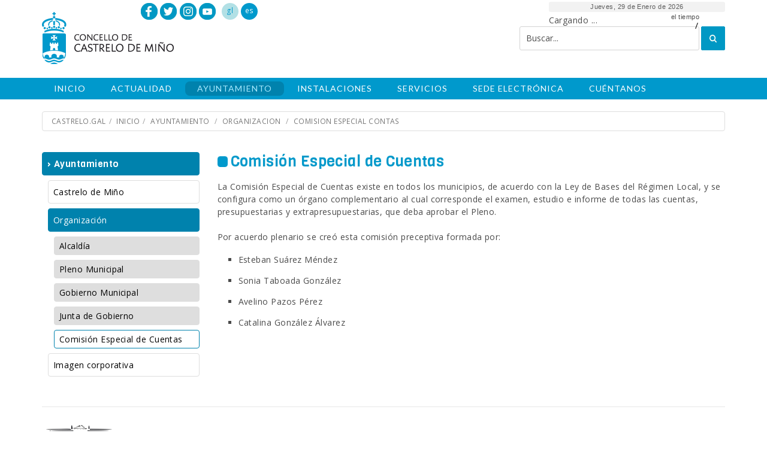

--- FILE ---
content_type: text/html; charset=iso-8859-1
request_url: https://www.castrelo.gal/es/concello/organizacion/comision-especial-contas.htm
body_size: 5623
content:
<!DOCTYPE html PUBLIC "-//W3C//DTD XHTML 1.0 Transitional//EN" "http://www.w3.org/TR/xhtml1/DTD/xhtml1-transitional.dtd">
<html lang="es">

<head>
	
	<title>Ayuntamiento de Castrelo de Miño - Comisión especial de cuentas</title>
	<meta name="description" content="Información sobre la comisión de cuentas encargada de examinar, estudiar e informar de todas las cuentas que luego aprobará el pleno." />
	<meta name="keywords" content="castrelo, miño, ourense, concello, turismo, ordenanzas, regulamentos, parroquias, emprego, instalacións, urbanismo, saneamento, recadación, lixo, escolas, traballo, vivenda, feiras, ribeiro, blues, viño, galicia, diversidade, unicef, igualdade, axuda" />	
    
    <meta http-equiv="Cache-Control" content="no-cache" />
	<meta content="no-cache" http-equiv="pragma" />


	<meta name="format-detection" content="telephone=no"/>
    
    <!--Móvil Device Meta-->
	<meta name="viewport" content="width=device-width, initial-scale=1.0, maximum-scale=1.0, minimum-scale=1.0" />
	
    <!-- Estilos -->
   	<link rel="stylesheet" media="screen" type="text/css" href="https://www.castrelo.gal/1.0/css/body.css" />
	<link rel="stylesheet" media="screen" type="text/css" href="https://www.castrelo.gal/1.0/css/estilos.css?111111" />
	
    <!-- Fav y touch icons -->
	<link rel="shortcut icon" href="https://www.castrelo.gal/1.0/ico/favicon.ico" type="image/x-icon" />
	<link rel="apple-touch-icon" href="https://www.castrelo.gal/1.0/ico/apple-touch-icon.png" />

	<link rel="apple-touch-icon" sizes="57x57" href="https://www.castrelo.gal/1.0/ico/57x57.png" />
	<link rel="apple-touch-icon" sizes="72x72" href="https://www.castrelo.gal/1.0/ico/72x72.png" />
	<link rel="apple-touch-icon" sizes="114x114" href="https://www.castrelo.gal/1.0/ico/114x114.png" />
	<link rel="apple-touch-icon" sizes="144x144" href="https://www.castrelo.gal/1.0/ico/144x144.png" />
	
	
	<!-- Cabeceras inyectadas [sustituciones.php] -->	<base href="https://www.castrelo.gal/es/" target="_self" />	<meta name="lang" content="es" />	<meta http-equiv="If-Modified-Since" content="Thursday, 29 Jan 2026 07:34:10 GMT" />	<!-- Estilos generales [sustituciones.php] -->    <link rel="stylesheet" media="screen" type="text/css" href="https://www.castrelo.gal/1.0/css/general.css" />		<!-- FACEBOOK Y OTROS -->			<meta property="og:title" content="Ayuntamiento de Castrelo de Miño - Comisión especial de cuentas" />			<meta property="og:description" content="Información sobre la comisión de cuentas encargada de examinar, estudiar e informar de todas las cuentas que luego aprobará el pleno." />			<meta property="og:url" content="https://www.castrelo.gal/es/concello/organizacion/comision-especial-contas.htm" />			<meta property="og:site_name" content="www.castrelo.gal" />			<meta property="og:type" content="article" />		<meta property="og:author" content="www.castrelo.gal" />		<!-- GOOGLE + -->			<meta itemprop="name" content="Ayuntamiento de Castrelo de Miño - Comisión especial de cuentas" />			<meta itemprop="description" content="Información sobre la comisión de cuentas encargada de examinar, estudiar e informar de todas las cuentas que luego aprobará el pleno." />			<!-- TWITTER -->			<meta property="twitter:card" 	content="summary_large_image" />		<meta property="twitter:site" 	content="@tecno_tronic" />		<meta name="twitter:title" content="Ayuntamiento de Castrelo de Miño - Comisión especial de cuentas">		<meta name="twitter:description" content="Información sobre la comisión de cuentas encargada de examinar, estudiar e informar de todas las cuentas que luego aprobará el pleno.">	<link rel="alternate" href="https://www.castrelo.gal/gl/concello/organizacion/comision-especial-contas.htm" hreflang="gl" /></head>


<body class="wide"><!--boxed fondoweb-->
<div id="mensajes" style="top:20px;" ></div>


<!--Preloader-->
<div class="preloader">
	<div class="status">
		<div class="status-message"></div>
	</div>
</div>


<!--Scroll top-->
<a href="#" class="scrolltop img-semirounded">Ir arriba</a>

<!--WEB-->
<div class="page-wrapper">
	
	<!--Top-->
	<div class="contenedor">
		<div class="fila">
			<div class="col04">
				<a class="redtop img-rounded" href="https://www.facebook.com/concellodecastrelo/" target="_blank" title="Castrelo en Facebook"><i class="fa fa-youtube-square"></i></a>
				<div class="logotipo">
					<div class="zona-idiomas">
						<ul class="listatop">
							<li alt="Galego" title="Galego" ><a href="https://www.castrelo.gal/gl/concello/organizacion/comision-especial-contas.htm" alt="Galego" title="Galego">gl</a></li><li class="active" alt="Español" title="Español" >es</li>
							<!--li class="redes"><a href="https://www.facebook.com/concellodecastrelo/" target="_blank" title="Castrelo en Facebook"><img src="https://www.castrelo.gal/1.0/images/facebook_tn.png" alt="Facebook" /></a></li>
							<li class="redes"><a href="https://twitter.com/castreloinfo" target="_blank" title="Castrelo en Twitter"><img src="https://www.castrelo.gal/1.0/images/twitter_tn.png" alt="Twitter" /></a></li>
							<li class="redes"><a href="https://www.instagram.com/infocastrelo/" target="_blank" title="Castrelo en Instagram"><img src="https://www.castrelo.gal/1.0/images/instagram_tn.png" alt="Instagram" /></a></li>
							<li class="redes"><a href="https://www.youtube.com/user/ConcelloCastrelo" target="_blank" title="Castrelo en Youtube"><img src="https://www.castrelo.gal/1.0/images/youtube_tn.png" alt="Youtube" /></a></li-->
						</ul>
					</div>
					
					<div id="redes-sociales-mini">
	            		<a class="redes-sociales-iconos mini facebook_mini" href="https://www.facebook.com/concellodecastrelo/" target="_blank" title="Castrelo en Facebook">Facebook</a>
	            		<a class="redes-sociales-iconos mini twitter_mini" href="https://twitter.com/castreloinfo" target="_blank" title="Castrelo en Twitter">Twitter</a>
	            		<a class="redes-sociales-iconos mini instagram_mini" href="https://www.instagram.com/infocastrelo/" target="_blank" title="Castrelo en Instagram">Instagram</a>
						<a class="redes-sociales-iconos mini youtube_mini" href="https://www.youtube.com/user/ConcelloCastrelo" target="_blank" title="Castrelo en Youtube">Youtube</a>
						<!--<a class="redes-sociales-iconos mini issuu_mini" href="https://issuu.com/castreloinforma" target="_blank" title="Castrelo en Issuu">ISSUU</a>-->
					</div>
					<div class="separa"></div>
					<a href="http://www.castrelo.gal" accesskey="1"><img src="https://www.castrelo.gal/1.0/images/logotipo.png" class="img-responsive logo" alt="Concello de Castrelo de Miño" title="Concello de Castrelo de Miño" /></a>
				</div>
			</div>
			<div class="col08">
				<div class="zona-top-float invisible_en_movil">
					<p class="txtmin center" style="margin-bottom:-12px; font-size: 0.7857em; background:#f2f2f2; padding:3px 5px; border-radius:3px; line-height:1; margin-top:3px;">Jueves, 29 de Enero de 2026</p>
					<!--info embalse-->
					<div class="encoro-hoxe" id="encoro">
						Cargando ...
					</div>
					
					<!-- www.TuTiempo.net - Ancho:130px - Alto:36px -->
					<div class="tempo-hoxe invisible_en_movil">
						<div class="barrisep">/</div>
						<div class="infotop">el tiempo</div>
						<div id="TT_ReegbxdhYMpanQ1K7fVjjjzjz6aKcKl"></div>
						<script type="text/javascript" src="https://www.tutiempo.net/widget/eltiempo_ReegbxdhYMpanQ1K7fVjjjzjz6aKcKl"></script>
					</div>
					
				</div>	
				<div class="separa visible_en_movil" ></div>	
				
				<div class="limpiar"></div>
				<!--buscador-->
				<div class="zona-buscador">
					<table summary="Buscador">
						<caption style="display: none;">Búsqueda de noticias</caption>
						<tr>
							<td>
								<input type="text" class="formbus redondo-min" size="15" name="buscar" id="buscar" value="" placeholder="Buscar..." autocomplete="off"  onkeypress="is_enter(event);" />
								<div class="limpiar"></div>
							</td>
							<td><input type="image" name="bus" value="Buscar" src="https://www.castrelo.gal/1.0/images/btbuscar.gif" alt="Buscar" title="Buscar" onclick="javascript:buscar('buscar');" /></td>
						</tr>
					</table>
				</div>
				<!--fin buscador-->
				
			</div>
		</div>
		<div class="separa-med"></div>
	</div>
	<!--Fin Top-->

	<!--Menú móvil-->
	<div class="fonmenu visible_en_movil visible">
		<div class="contenedor">
			<div class="fila">
				<div class="col12">
					<div id="cssmenu">
						<ul><li ><a href="https://www.castrelo.gal/es/inicio.htm"    >Inicio</a></li><li  class="has-sub" ><a href="https://www.castrelo.gal/es/novas.htm" onclick="return false;" ><span>actualidad</span></a>	<ul><li ><a href="https://www.castrelo.gal/es/novas.htm"    >noticias</a></li><li ><a href="https://www.castrelo.gal/es/axenda.htm"    >Agenda</a></li>	</ul></li><li  class="has-sub" ><a href="https://www.castrelo.gal/es/concello/castrelo_de_mino/como-chegar.htm" onclick="return false;" ><span>Ayuntamiento</span></a>	<ul><li  class="has-sub" ><a href="https://www.castrelo.gal/es/concello/organizacion/comision-especial-contas.htm" onclick="return false;" ><span>Castrelo de miño</span></a>	<ul><li ><a href="https://www.castrelo.gal/es/concello/castrelo_de_mino/como-chegar.htm"     >Cómo Chegar</a></li><li ><a href="https://www.castrelo.gal/es/concello/castrelo_de_mino/parroquias.htm"     >Parroquias</a></li><li ><a href="https://www.castrelo.gal/es/concello/castrelo_de_mino/historia.htm"     >Historia</a></li><li ><a href="https://www.castrelo.gal/es/concello/castrelo_de_mino/asociacions.htm"     >asociacions</a></li><li ><a href="https://www.castrelo.gal/es/concello/castrelo_de_mino/indicadores.htm"     >indicadores</a></li><li ><a href="https://www.castrelo.gal/es/concello/castrelo_de_mino/escudo.htm"     >Escudo</a></li>	</ul></li><li  class="has-sub" ><a href="https://www.castrelo.gal/es/concello/organizacion/comision-especial-contas.htm" onclick="return false;" ><span>Organización</span></a>	<ul><li ><a href="https://www.castrelo.gal/es/concello/organizacion/alcaldia.htm"     >Alcaldía</a></li><li ><a href="https://www.castrelo.gal/es/concello/organizacion/pleno-municipal.htm"     >Pleno municipal</a></li><li ><a href="https://www.castrelo.gal/es/concello/organizacion/goberno-municipal.htm"     >Goberno Municipal</a></li><li ><a href="https://www.castrelo.gal/es/concello/organizacion/xunta-de-goberno.htm"     >Xunta de Goberno</a></li><li ><a href="https://www.castrelo.gal/es/concello/organizacion/comision-especial-contas.htm"     >Comisión Especial de Contas</a></li>	</ul></li><li ><a href="https://www.castrelo.gal/es/concello/en/imaxe-corporativa.htm"    >Imaxe Corporativa</a></li>	</ul></li><li  ><a href="https://www.castrelo.gal/es/instalacions.htm" onclick="return false;" ><span>Instalaciones</span></a>	<ul><li  class="has-sub" ><a href="https://www.castrelo.gal/es/instalacions/tipo/administracion/instalacion/casa-del-ayuntamiento.htm" onclick="return false;" ><span>Administración</span></a>	<ul><li ><a href="https://www.castrelo.gal/es/instalacions/tipo/administracion/instalacion/casa-del-ayuntamiento.htm"     >Casa del Ayuntamiento</a></li>	</ul></li><li  class="has-sub" ><a href="https://www.castrelo.gal/es/instalacions/tipo/cultura/instalacion/centro-cultural-castrelo-info.htm" onclick="return false;" ><span>Cultura</span></a>	<ul><li ><a href="https://www.castrelo.gal/es/instalacions/tipo/cultura/instalacion/centro-cultural-castrelo-info.htm"     >Centro Cultural Castrelo.info</a></li>	</ul></li><li  class="has-sub" ><a href="https://www.castrelo.gal/es/instalacions/tipo/deporte/instalacion/pavillon-municipal-e-ximnasio.htm" onclick="return false;" ><span>Deporte</span></a>	<ul><li ><a href="https://www.castrelo.gal/es/instalacions/tipo/deporte/instalacion/pavillon-municipal-e-ximnasio.htm"     >Pavillón Municipal e Ximnasio</a></li><li ><a href="https://www.castrelo.gal/es/instalacions/tipo/deporte/instalacion/complexo-parque-nautico-de-castrelo.htm"     >Complexo Parque Náutico de Castrelo</a></li><li ><a href="https://www.castrelo.gal/es/instalacions/tipo/deporte/instalacion/campo-de-futbol-de-macendo.htm"     >Campo de fútbol de Macendo</a></li><li ><a href="https://www.castrelo.gal/es/instalacions/tipo/deporte/instalacion/pista-de-prado.htm"     >Pista de Prado</a></li>	</ul></li><li  class="has-sub" ><a href="https://www.castrelo.gal/es/instalacions/tipo/educacion/instalacion/ceip-de-castrelo-de-mino.htm" onclick="return false;" ><span>Educación</span></a>	<ul><li ><a href="https://www.castrelo.gal/es/instalacions/tipo/educacion/instalacion/ceip-de-castrelo-de-mino.htm"     >CEIP de Castrelo de Miño</a></li>	</ul></li><li  class="has-sub" ><a href="https://www.castrelo.gal/es/instalacions/tipo/ocio/instalacion/centro-socio-comunitario-de-macendo.htm" onclick="return false;" ><span>Ocio</span></a>	<ul><li ><a href="https://www.castrelo.gal/es/instalacions/tipo/ocio/instalacion/centro-socio-comunitario-de-macendo.htm"     >Centro Socio-comunitario de Macendo</a></li><li ><a href="https://www.castrelo.gal/es/instalacions/tipo/ocio/instalacion/centro-socio-comunitario-de-prado-de-mino.htm"     >Centro Socio-comunitario de Prado de Miño</a></li><li ><a href="https://www.castrelo.gal/es/instalacions/tipo/ocio/instalacion/local-social-de-noallo-de-abaixo.htm"     >Local Social de Noallo de Abaixo</a></li><li ><a href="https://www.castrelo.gal/es/instalacions/tipo/ocio/instalacion/campo-da-festa-de-macendo.htm"     >Campo da Festa de Macendo</a></li><li ><a href="https://www.castrelo.gal/es/instalacions/tipo/ocio/instalacion/campo-da-festa-da-anguia.htm"     >Campo da Festa da Anguía</a></li><li ><a href="https://www.castrelo.gal/es/instalacions/tipo/ocio/instalacion/parque-biosaudable-de-macendo.htm"     >Parque biosaúdable de Macendo</a></li><li ><a href="https://www.castrelo.gal/es/instalacions/tipo/ocio/instalacion/parque-biosaudable-de-barral.htm"     >Parque biosaúdable de Barral</a></li><li ><a href="https://www.castrelo.gal/es/instalacions/tipo/ocio/instalacion/parque-biosaudable-de-astariz.htm"     >Parque biosaúdable de Astariz</a></li><li ><a href="https://www.castrelo.gal/es/instalacions/tipo/ocio/instalacion/mirador-de-coto-novelle.htm"     >Mirador de Coto Novelle</a></li><li ><a href="https://www.castrelo.gal/es/instalacions/tipo/ocio/instalacion/mirador-de-santo-estevo.htm"     >Mirador de Santo Estevo</a></li><li ><a href="https://www.castrelo.gal/es/instalacions/tipo/ocio/instalacion/parque-infantil-de-barral--parque-nautico.htm"     >Parque infantil de Barral. Parque Naútico</a></li>	</ul></li><li  class="has-sub" ><a href="https://www.castrelo.gal/es/instalacions/tipo/otros/instalacion/cemiterio-da-igrexa-de-santa-maria-de-astariz.htm" onclick="return false;" ><span>Otros</span></a>	<ul><li ><a href="https://www.castrelo.gal/es/instalacions/tipo/otros/instalacion/cemiterio-da-igrexa-de-santa-maria-de-astariz.htm"     >Cemiterio da Igrexa de Santa María de Astariz</a></li><li ><a href="https://www.castrelo.gal/es/instalacions/tipo/otros/instalacion/cemiterio-da-igrexa-da-nosa-senora-das-neves-(barral).htm"     >Cemiterio da Igrexa da Nosa Señora das Neves (Barral)</a></li><li ><a href="https://www.castrelo.gal/es/instalacions/tipo/otros/instalacion/cemiterio-da-igrexa-de-macendo.htm"     >Cemiterio da Igrexa de Macendo</a></li><li ><a href="https://www.castrelo.gal/es/instalacions/tipo/otros/instalacion/cemiterio-da-igrexa-de-santa-maria.htm"     >Cemiterio da Igrexa de Santa María</a></li><li ><a href="https://www.castrelo.gal/es/instalacions/tipo/otros/instalacion/cemiterio-da-igrexa-de-santo-estevo.htm"     >Cemiterio da Igrexa de Santo Estevo</a></li><li ><a href="https://www.castrelo.gal/es/instalacions/tipo/otros/instalacion/cemiterio-da-igrexa-de-vide-de-mino-(san-salvador).htm"     >Cemiterio da Igrexa de Vide de Miño (San Salvador)</a></li><li ><a href="https://www.castrelo.gal/es/instalacions/tipo/otros/instalacion/cemiterio-da-igrexa-de-santa-maria-de-prado.htm"     >Cemiterio da Igrexa de Santa María de Prado</a></li>	</ul></li><li  class="has-sub" ><a href="https://www.castrelo.gal/es/instalacions/tipo/salud/instalacion/centro-de-saude-de-castrelo-de-mino.htm" onclick="return false;" ><span>Salud</span></a>	<ul><li ><a href="https://www.castrelo.gal/es/instalacions/tipo/salud/instalacion/centro-de-saude-de-castrelo-de-mino.htm"     >Centro de Saúde de Castrelo de Miño</a></li>	</ul></li><li  class="has-sub" ><a href="https://www.castrelo.gal/es/instalacions/tipo/servicios-sociales/instalacion/casa-nino-os-paxarinos.htm" onclick="return false;" ><span>Servicios Sociales</span></a>	<ul><li ><a href="https://www.castrelo.gal/es/instalacions/tipo/servicios-sociales/instalacion/casa-nino-os-paxarinos.htm"     >Casa Niño Os Paxariños</a></li><li ><a href="https://www.castrelo.gal/es/instalacions/tipo/servicios-sociales/instalacion/casa-del-maior---castrelo-de-mino.htm"     >Casa del Maior - Castrelo de Miño</a></li><li ><a href="https://www.castrelo.gal/es/instalacions/tipo/servicios-sociales/instalacion/casa-del-maior-juana-tovar-de-castrelo-de-mino.htm"     >Casa del Maior Juana Tovar de Castrelo de Miño</a></li>	</ul></li><li  class="has-sub" ><a href="https://www.castrelo.gal/es/instalacions/tipo/unidade-de-traballo-social/instalacion/vivenda-comunitaria.htm" onclick="return false;" ><span>Unidade de Traballo Social</span></a>	<ul><li ><a href="https://www.castrelo.gal/es/instalacions/tipo/unidade-de-traballo-social/instalacion/vivenda-comunitaria.htm"     >Vivenda Comunitaria</a></li><li ><a href="https://www.castrelo.gal/es/instalacions/tipo/unidade-de-traballo-social/instalacion/fogar-social.htm"     >Fogar Social</a></li>	</ul></li>	</ul></li><li ><a href="https://www.castrelo.gal/es/servizos.htm" onclick="return false;" ><span>Servicios</span></a>	<ul><li ><a href="https://www.castrelo.gal/es/servizos/tipo/abastecimiento-y-saneamiento/servizo/abastecemento-e-saneamento.htm"    >Abastecimiento y Saneamiento</a></li><li ><a href="https://www.castrelo.gal/es/servizos/tipo/archivo-municipal/servizo/arquivo-municipal.htm"    >Archivo Municipal</a></li><li ><a href="https://www.castrelo.gal/es/servizos/tipo/aula-digital/servizo/cemit.htm"    >Aula Digital</a></li><li ><a href="https://www.castrelo.gal/es/servizos/tipo/escuelas-deportivas---deportes/servizo/escolas-deportivas.htm"    >Escuelas Deportivas / Deportes</a></li><li ><a href="https://www.castrelo.gal/es/servizos/tipo/iluminacion/servizo/iluminacion.htm"    >Iluminación</a></li><li ><a href="https://www.castrelo.gal/es/servizos/tipo/juzgado-de-paz/servizo/xulgado-de-paz-e-rexistro-civil.htm"    >Juzgado de Paz</a></li><li ><a href="https://www.castrelo.gal/es/servizos/tipo/proteccion-civil/servizo/proteccion-civil.htm"    >Protección Civil</a></li><li ><a href="https://www.castrelo.gal/es/servizos/tipo/recaudacion/servizo/recadacion.htm"    >Recaudación</a></li><li ><a href="https://www.castrelo.gal/es/servizos/tipo/recogida-de-basura/servizo/recollida-de-lixo.htm"    >Recogida de Basura</a></li><li ><a href="https://www.castrelo.gal/es/servizos/tipo/registro-municipal/servizo/rexistro-municipal.htm"    >Registro Municipal</a></li><li ><a href="https://www.castrelo.gal/es/servizos/tipo/servicios-sociales/servizo/unidade-de-traballo-social.htm"    >Servicios Sociales</a></li><li ><a href="https://www.castrelo.gal/es/servizos/tipo/urbanismo/servizo/urbanismo.htm"    >Urbanismo</a></li>	</ul></li><li ><a href="http://castrelo.sedelectronica.gal/info.0"  target='_blank'   rel='nofollow' >Sede electrónica</a></li><li ><a href="https://www.castrelo.gal/es/contanos.htm"    rel='nofollow' >Cuéntanos</a></li></ul>						
					</div>
				</div>
			</div>
		</div>
	</div>
	<!-- Fin menú móvil-->
	<!--Menú escritorio-->
	<div class="fonmenu_escritorio invisible_en_movil">
		<div class="contenedor">
			<div class="fila">
				<div class="col12">
					<div id="cssmenu">
						<ul><li ><a href="https://www.castrelo.gal/es/inicio.htm"    >Inicio</a></li><li  ><a href="https://www.castrelo.gal/es/novas.htm"  >actualidad</a></li><li  class="active"  ><a href="https://www.castrelo.gal/es/concello/castrelo_de_mino/como-chegar.htm"  >Ayuntamiento</a></li><li  ><a href="https://www.castrelo.gal/es/instalacions.htm"  >Instalaciones</a></li><li  ><a href="https://www.castrelo.gal/es/servizos.htm"  >Servicios</a></li><li ><a href="http://castrelo.sedelectronica.gal/info.0"  target='_blank'   rel='nofollow' >Sede electrónica</a></li><li ><a href="https://www.castrelo.gal/es/contanos.htm"    rel='nofollow' >Cuéntanos</a></li></ul>	
						<div class="limpiar"></div>
					</div>
				</div>
			</div>
		</div>
	</div>
	<!-- Fin menú escritorio-->
	
	<!--Breadcrumb-->
<div class="contenedor invisible">
	<div class="fila">
		<div class="col12">
			<div class="zona-breadcumb">
				<ul class="ubica">
					<li>CASTRELO.GAL</li><li><a href="https://www.castrelo.gal/es/">Inicio</a></li><li><a class="Active" href="https://www.castrelo.gal/es/concello.htm">Ayuntamiento</a></li>
					<li>Organizacion</li>
					<li class="active">comision especial contas</li>
				
				</ul>
				<div class="limpiar"></div>
			</div>
		</div>
	</div>
</div>
<div class="limpiar"></div>
<!--Fin breadcrumb-->

<!--Contenido-->
<div class="contenedor">
	<div class="fila">
		
		<div class="separa1"></div><!--important-->
		
		<!--Lado izquierdo-->
		<div class="col03-xl col04 invisible">
		
			<div class="menu_izquierda">
				<ul class="menu">
					<li  class="expanded" ><a href="https://www.castrelo.gal/es/concello/castrelo_de_mino/como-chegar.htm"  class="active" >&#8250; Ayuntamiento</a><ul><li ><a href="https://www.castrelo.gal/es/concello/castrelo_de_mino/como-chegar.htm" >Castrelo de Miño</a></li><li  class="expanded" ><a href="https://www.castrelo.gal/es/concello/organizacion/alcaldia.htm"  class="active" >Organización</a><ul><li><a href="https://www.castrelo.gal/es/concello/organizacion/alcaldia.htm" >Alcaldía</a></li><li><a href="https://www.castrelo.gal/es/concello/organizacion/pleno-municipal.htm" >Pleno Municipal</a></li><li><a href="https://www.castrelo.gal/es/concello/organizacion/goberno-municipal.htm" >Gobierno Municipal</a></li><li><a href="https://www.castrelo.gal/es/concello/organizacion/xunta-de-goberno.htm" >Junta de Gobierno</a></li><li><a href="https://www.castrelo.gal/es/concello/organizacion/comision-especial-contas.htm"  class="active" >Comisión Especial de Cuentas</a></li></ul>	</li><li ><a href="https://www.castrelo.gal/es/concello/en/imaxe-corporativa.htm" >Imagen corporativa</a></li></ul>	</li>
					<!--<li class="collapsed"><a href="https://www.castrelo.gal/es/#">&#8250; Sección de ejemplo</a></li>
					<li class="collapsed"><a href="https://www.castrelo.gal/es/#">&#8250; Sección de ejemplo</a></li>-->
				</ul>
			</div>	
			<!--fin menú vertical-->
			
		</div>
		<!--Fin lado izquierdo-->
		
		<!--contenido sección-->
		<div class="col09-xl col08 separabot2">
<h1 class="title"><a href="https://www.castrelo.org/concello/organizacion/comision-especial-contas.htm">Comisi&oacute;n Especial de Cuentas</a></h1>
La Comisi&oacute;n Especial de Cuentas existe en todos los municipios, de acuerdo con la Ley de Bases del R&eacute;gimen Local, y se configura como un &oacute;rgano complementario al cual corresponde el examen, estudio e informe de todas las cuentas, presupuestarias y extrapresupuestarias, que deba aprobar el Pleno.<br />
<br />
Por acuerdo plenario se cre&oacute; esta comisi&oacute;n preceptiva formada por:
<ul class="simplelist">
	<li class="cua">Esteban Su&aacute;rez M&eacute;ndez</li>
	<li class="cua">Sonia Taboada Gonz&aacute;lez</li>
	<li class="cua">Avelino Pazos P&eacute;rez</li>
	<li class="cua">Catalina Gonz&aacute;lez &Aacute;lvarez</li>
</ul>

<div class="limpiar">&nbsp;</div>
</div>

		<!--fin contenido sección-->
		
	</div>
</div>
	
	<!--Abajo-->
	<div class="contenedor">
		<div class="fila">
			<div class="col12">
				<div class="linea"></div>				
			</div>
			<div class="col08 separabot2">
				<div class="zona-abajo" style="display:table;">
					<div class="zona-concello-abajo"><img src="https://www.castrelo.gal/1.0/images/concello.png" alt="Ayuntamiento de Castrelo de Miño" title="Ayuntamiento de Castrelo de Miño" /></div>
				  	<div class="zona-direccion-abajo"><p class="txtbig">Avda. do Concello, 18 - 32430 Castrelo de Miño (Ourense)<br />Telf. <span class="colordest">988 493 000</span> | Fax 988 493 100 </p></div>
			  	</div>
			  	<div class="separa"></div>
			  	<div class="zona-abajo"><a href="https://www.castrelo.gal/es/avisolegal.htm" rel="nofollow">Aviso legal</a>&nbsp;&nbsp;|&nbsp;&nbsp;<a href="https://www.castrelo.gal/es/privacidade.htm" rel="nofollow">Política de privacidad</a>&nbsp;&nbsp;|&nbsp;&nbsp;<a href="https://www.castrelo.gal/es/cookies.htm" rel="nofollow">Política de cookies</a></div>
			</div>
			<div class="col04">
				<div class="zona-redes">
	            	<div id="redes-sociales">
	            		<a class="redes-sociales-iconos facebook" href="https://www.facebook.com/concellodecastrelo/" target="_blank" title="Castrelo en Facebook">Facebook</a>
	            		<a class="redes-sociales-iconos twitter" href="https://twitter.com/castreloinfo" target="_blank" title="Castrelo en Twitter">Twitter</a>
	            		<a class="redes-sociales-iconos instagram" href="https://www.instagram.com/infocastrelo/" target="_blank" title="Castrelo en Instagram">Instagram</a>
						<a class="redes-sociales-iconos youtube" href="https://www.youtube.com/user/ConcelloCastrelo" target="_blank" title="Castrelo en Youtube">Youtube</a>
						<!--<a class="redes-sociales-iconos issuu" href="https://issuu.com/castreloinforma" target="_blank" title="Castrelo en Issuu">ISSUU</a>-->
					</div>
				</div>
			</div>
		</div>
	</div>
	<!--fin abajo-->
			
	<!--Pie de página-->
	<div class="fonaba">
		<div class="contenedor">
			<div class="fila">
				<div class="col12">
					<p class="abajo center">Copyright © 2017 Ayuntamiento de Castrelo de Miño. - Todos los derechos reservados // <a href="https://www.castrelo.gal/intranet/" title="Privado" target="_blank" rel="nofollow">Privado</a> - <a href="https://www.grupo5.com" title="Visitar Grupo5.com (se abrirá en una nueva pestaña)" target="_blank">Diseño, maquetación y programación web a medida Grupo5.com</a></p>
				</div>
			</div>
		</div>
	</div>
	<!--fin pie de página-->

</div>
<!--FIN WEB-->



<!--Jquery-->
<script type="text/javascript" src="https://www.castrelo.gal/1.0/js/jquery-1.11.2.min.js"></script>

<!--Grupo5.com - scrolltop y dimensions-->
<script type="text/javascript" src="https://www.castrelo.gal/1.0/js/general.js"></script>

<!--Lightbox - Zoom fotos-->
<link rel="stylesheet" type="text/css" href="https://www.castrelo.gal/1.0/js/lightbox/themes/default/jquery.lightbox.css" />
<!--[if IE 6]>
<link rel="stylesheet" type="text/css" href="https://www.castrelo.gal/1.0/js/lightbox/themes/default/jquery.lightbox.ie6.css" />
<![endif]-->
	
<script type="text/javascript" src="https://www.castrelo.gal/1.0/js/lightbox/jquery.lightbox.min.js"></script>

<!--Owl carousel-->
<script type="text/javascript" src="https://www.castrelo.gal/1.0/js/owl.carousel.js"></script>

<!--Scripts de la web al final-->
<script type="text/javascript" src="https://www.castrelo.gal/1.0/js/custom.js"></script>


<!-- librerias javascript [sustituciones.php] --><!-- CODIGO JAVASCRIPT INSERTADO DESDE PHP --><!-- Librerias Básicas --><script type="text/javascript" src="https://www.castrelo.gal/1.0/js/general.js"></script><!-- formularios --><script type="text/javascript" src="https://www.castrelo.gal/1.0/js/formularios.js"></script><!-- javascript inyectado [sustituciones.php] --><script type="text/javascript">/*Definicion de constrantes      #########################################*/var web_url='https://www.castrelo.gal/1.0/';var link_url='https://www.castrelo.gal/es/';var dominio='www.castrelo.gal';var idioma='es';
		jQuery(document).ready(function(){
				datos_encoro();datos_encoro();
		$(window).on('load', function()  { 
			$('.preloader').fadeOut('fast');
		});
		$('.preloader').remove();
	
		});
	</script></body>

</html>


--- FILE ---
content_type: text/css
request_url: https://www.castrelo.gal/1.0/css/menu.css
body_size: 2294
content:
/*MENÚ HORIZONTAL CON DESPLEGABLE*/

/*fixed position*/
.f-nav{ z-index: 9999; position: fixed; left: 0; top: 0; width: 100%;} 
/*end fixed position*/

#cssmenu {
  width: auto;
  padding: 0;
  line-height: 130%;
  display: block;
  position: relative;
  font-family: 'Lato', sans-serif;
  text-transform:uppercase;
  z-index:100;
  float:left;
}

#cssmenu ul {list-style: none; margin: 0; padding:6px 0; display: block;}
#cssmenu ul:after,
#cssmenu:after {
  content: " ";
  display: block;
  font-size: 0;
  height: 0;
  clear: both;
  visibility: hidden;
}
#cssmenu ul li {margin-right: 2px; padding: 0; display: block; position: relative; border-right:0px solid #2f6e13}
#cssmenu ul li:first-child {border-left:0px solid #2f6e13}

#cssmenu ul li a {
  text-decoration: none;
  display: block;
  margin: 0;
  -webkit-box-sizing: border-box;
  -moz-box-sizing: border-box;
  box-sizing: border-box;
}

#cssmenu ul li a.active{background: #0082ad; }/*añadido*/
/*#cssmenu ul li a:hover{ background:#000}*/


#cssmenu ul li ul {position: absolute; left: -9999px; top: auto;}
#cssmenu ul li ul li { max-height: 0; position: absolute; background: #0082ad;}/*submenú*/

#cssmenu ul li ul li.has-sub:after {
  display: block;
  position: absolute;
  content: "\003e";
  color:#95d4dc;
  /*height: 10px;
  width: 10px;
  border-radius: 5px;
  background: #000000;*/
  z-index: 1;
  top: 14px;
  right: 15px;
}
#cssmenu.align-right ul li ul li.has-sub:after {right: auto; left: 15px;}
#cssmenu ul li ul li.has-sub:before {
  display: block;
  position: absolute;
  content: "";
  /*height: 0;
  width: 0;
  border: 3px solid transparent;
  border-left-color: #ffffff;*/
  z-index: 2;
  /*top: 15px;
  right: 15px;*/
}
#cssmenu.align-right ul li ul li.has-sub:before {right: auto; left: 15px; border-left-color: transparent; border-right-color: #ffffff;}

/*submenú*/
#cssmenu ul li ul li a {
  font-size: 0.9285em; /*0.8571em*/
  /*font-weight: 400;*/
  text-transform: none;
  color: #fff;
  letter-spacing: 0;
  display: block;
  width: 250px;
  padding: 15px;
  text-transform:uppercase;
}


#cssmenu ul li ul li:hover > a,
#cssmenu ul li ul li.active > a {color: #ffffff; background:#0099cc}
#cssmenu ul li ul li:hover:after,
#cssmenu ul li ul li.active:after {background: none;}
#cssmenu ul li ul li:hover > ul {left: 100%; top: 0;}
#cssmenu ul li ul li:hover > ul > li {max-height: 72px; position: relative;}
#cssmenu > ul > li {float: left;}
#cssmenu.align-center > ul > li {float: none; display: inline-block;}
#cssmenu.align-center > ul {text-align: center;}
#cssmenu.align-center ul ul {text-align: left;}
#cssmenu.align-right > ul {float: right;}
#cssmenu.align-right > ul > li:hover > ul {left: auto; right: 0;}
#cssmenu.align-right ul ul li:hover > ul {right: 100%; left: auto;}
#cssmenu.align-right ul ul li a {text-align: right;}

#cssmenu > ul > li:after {
  content: "";
  display: block;
  position: absolute;
  width: 100%;
  height: 0;
  top: 0;
  z-index: 0;
  background: #0082ad;
}


/*catego*/
#cssmenu > ul > li > a {color: #ffffff; padding: 3px 10px;/*6px 10px*/ letter-spacing: 1px; z-index: 2; position: relative; font-size:0.9285em; border-radius:8px; -moz-border-radius: 8px; -webkit-border-radius: 8px;}
#cssmenu > ul > li:hover > a {color: #a9eaff; background:inherit;}
#cssmenu > ul > li.active > a {color: #a9eaff; background: #0082ad;}

#cssmenu > ul > li.has-sub.active {color: #fff; background:#0082ad url('../images/trimen_on.png') no-repeat 98% 17px;}


#cssmenu > ul > li.has-sub > a{background: none}
#cssmenu > ul > li.has-sub > a:hover{background: none}
#cssmenu > ul > li.has-sub > a.active {background: #0082ad; color: #fff;}


#cssmenu > ul > li:hover > ul {left: 0;}
#cssmenu > ul > li:hover > ul > li {max-height: 72px; position: relative;}

#cssmenu #menu-button {display: none;}
#cssmenu > ul > li > a {display: block;}
#cssmenu > ul > li {width: auto;}
#cssmenu > ul > li > ul {width: 250px; display: block;}
#cssmenu > ul > li > ul > li {width: 250px; display: block;}


@media (min-width:1200px) {
  #cssmenu > ul > li > a {padding-left:20px; padding-right:20px;font-size:1em;}
  #cssmenu > ul > li.has-sub > a{background: url('../images/trimen_of.png') no-repeat 98% 10px;}
  #cssmenu > ul > li.has-sub > a:hover{background:url('../images/trimen_on.png') no-repeat 98% 10px;}
  #cssmenu > ul > li.has-sub > a.active {background: url('../images/trimen_on.png') no-repeat 98% 10px;}
}

@media (min-width:1400px) {
  #cssmenu > ul > li > a {padding-left:32px; padding-right:32px;font-size:1em;}
}


/*@media all and (max-width: 800px), only screen and (-webkit-min-device-pixel-ratio: 2) and (max-width: 1024px), only screen and (min--moz-device-pixel-ratio: 2) and (max-width: 1024px), only screen and (-o-min-device-pixel-ratio: 2/1) and (max-width: 1024px), only screen and (min-device-pixel-ratio: 2) and (max-width: 1024px), only screen and (min-resolution: 192dpi) and (max-width: 1024px), only screen and (min-resolution: 2dppx) and (max-width: 1024px) {*/

@media (max-width: 992px) {
  
  #cssmenu{background: #0082ad; float:none;margin-bottom: 0px; font-size:1.1428em;}
  #cssmenu ul{padding:0;}
  #cssmenu > ul > li > a {color: #fff; border-radius:0px; -moz-border-radius: 0px; -webkit-border-radius: 0px; }
  #cssmenu > ul > li > a:hover {background: #0099cc;}
  
  #cssmenu > ul {max-height: 0; overflow: hidden;}
  #cssmenu > ul > li > ul {width: 100%; display: block; }

  #cssmenu ul li > a:hover {color: #fff;background:#0099cc}
  
  #cssmenu > ul > li.active > a {background: #0099cc; color: #fff;}

  
  #cssmenu.align-right ul li a {text-align: left;}
  #cssmenu > ul > li > ul > li {width: 100%; display: block;}
  #cssmenu.align-right ul ul li a {text-align: left;}
  #cssmenu > ul > li > ul > li > a {width: 100%; display: block; font-size:0.8571em}
  #cssmenu ul li ul li a {width: 100%;}
  #cssmenu.align-center > ul {text-align: left;}
  #cssmenu.align-center > ul > li {display: block;}
  #cssmenu > ul.open {max-height: 2000px; border-top: 1px solid rgba(110, 110, 110, 0.25);}
  #cssmenu ul {width: 100%;}
  #cssmenu ul > li {float: none; width: 100%; border:none}
  #cssmenu ul li a {-webkit-box-sizing: border-box; -moz-box-sizing: border-box; box-sizing: border-box; width: 100%; padding: 12px 20px; }
  #cssmenu ul > li:after {display: none;}

  #cssmenu ul li.has-sub > a:after,
  #cssmenu ul li.has-sub > a:before,
  #cssmenu ul li ul li.has-sub:after,
  #cssmenu ul li ul li.has-sub:before {display: none;}
 
 
  #cssmenu > ul > li.has-sub.active {color: #f9ebb3; background:none;}

 
  #cssmenu ul li ul,
  #cssmenu ul li ul li ul,
  #cssmenu ul li ul li:hover > ul,
  #cssmenu.align-right ul li ul,
  #cssmenu.align-right ul li ul li ul,
  #cssmenu.align-right ul li ul li:hover > ul {left: 0; position: relative; right: auto; }
  
  #cssmenu ul li ul li,
  #cssmenu ul li:hover > ul > li {max-height: 999px; position: relative; background: none;}
  #cssmenu ul li ul li a {padding: 8px 20px 8px 35px; color: #ffffff;}
  #cssmenu ul li ul ul li a {padding: 8px 20px 8px 50px;  font-size:0.8571em}
  
 
  #cssmenu ul li ul li:hover > a {color: #fff;background:#0099cc}

  #cssmenu #menu-button {
    display: block;
    padding: 18px 18px;
    cursor: pointer;
    font-size: 1em;
    text-decoration: none;
    color: #ffffff;
    text-transform: uppercase;
    background: #0082ad;
  }
  #cssmenu #menu-button:after {
    content: "";
    position: absolute;
    right: 20px;
    top: 24px;
    display: block;
    -webkit-box-sizing: content-box;
    -moz-box-sizing: content-box;
    box-sizing: content-box;
    border-top: 2px solid #ffffff;
    border-bottom: 2px solid #ffffff;
    width: 22px;
    height: 3px;
  }
  #cssmenu #menu-button.menu-opened:after {
    border-top: 2px solid #f9ebb3;
    border-bottom: 2px solid #f9ebb3;
  }
  #cssmenu #menu-button:before {
    content: "";
    position: absolute;
    right: 20px;
    top: 34px;
    display: block;
    width: 22px;
    height: 2px;
    background: #ffffff;
  }
  #cssmenu #menu-button.menu-opened:before {background: #f9ebb3;}
}



/*VERTICAL MENÚ*/

.menu_izquierda{list-style: none; list-style-image: none; padding: 0; margin-bottom:20px}
.menu_izquierda a{color: #000; margin-bottom: 8px;}
.menu_izquierda ul li{ font-family: 'Viga', sans-serif; font-size:1.1428em}

.menu_izquierda ul li a.active{background: #0082ad; color: #fff; border:1px solid #0082ad;}

.menu_izquierda ul li ul li{font-family:'Open Sans', sans-serif; font-size:0.8571em;}
.menu_izquierda ul li ul li ul li{font-size:1em;}

.menu_izquierda ul li a{border: solid 1px #dedede; border-radius: 4px; display: block; padding: 8px 24px 8px 8px;}
.menu_izquierda ul li.collapsed a,
.menu_izquierda ul li ul li.collapsed a{background: url('../images/downarrow.png') no-repeat right center;}


.menu_izquierda ul li.expanded ul li a.active,
.menu_izquierda ul li.expanded ul li ul li a.active{/*background: #009aac; color: #fff; padding-right: 8px;*/ /*border:1px solid #009aac; border-bottom:1px solid #009aac;*/}

.menu_izquierda ul li ul li.expanded ul li a.active-trail,
.menu_izquierda ul li.expanded ul li ul li a.active{color: #000;}
.menu_izquierda ul li ul li.expanded ul li a{background: #dedede;}

.menu_izquierda ul li ul li.expanded a,
.menu_izquierda ul li ul li.collapsed a,
.menu_izquierda ul li ul li.expanded a.active,
.menu_izquierda ul li ul li.expanded a.active{background-position: 157px center;}

.menu_izquierda ul li ul li ul li.expanded a.active,
.menu_izquierda ul li ul li ul li.expanded a.active-trail,
.menu_izquierda ul li ul li.expanded ul li a.active-trail,
.menu_izquierda ul li ul li ul li a.active-trail.active,
.menu_izquierda ul li.expanded ul li ul li a.active,
.menu_izquierda ul li.expanded ul li.expanded ul li.expanded a.active,
.menu_izquierda ul li.expanded ul li.expanded ul li.expanded a.active-trail{background: none;}

.menu_izquierda ul li a.active-trail{margin-bottom: 5px;}
.menu_izquierda ul li ul{margin-left: 10px;}
.menu_izquierda ul li ul li a{display: block; padding: 8px 30px 8px 8px;}
.menu_izquierda ul li ul li ul li a{padding: 4px 15px 4px 8px;}





--- FILE ---
content_type: text/css
request_url: https://www.castrelo.gal/1.0/css/owl.carousel.min.css
body_size: 1657
content:
/* Owl Carousel | 2.0.0-beta.2.4 - http://owlcarousel.owlgraphic.com */

.owl-carousel .animated{-webkit-animation-duration:1000ms;animation-duration:1000ms;-webkit-animation-fill-mode:both;animation-fill-mode:both}
.owl-carousel .owl-animated-in{z-index:0}
.owl-carousel .owl-animated-out{z-index:1}
.owl-carousel .fadeOut{-webkit-animation-name:fadeOut;animation-name:fadeOut}

@-webkit-keyframes fadeOut{0%{opacity:1}100%{opacity:0}}
@keyframes fadeOut{0%{opacity:1}100%{opacity:0}}

.owl-height{-webkit-transition:height 500ms ease-in-out;-moz-transition:height 500ms ease-in-out;-ms-transition:height 500ms ease-in-out;-o-transition:height 500ms ease-in-out;transition:height 500ms ease-in-out}
.owl-carousel{display:none; width:100%;-webkit-tap-highlight-color:transparent;position:relative;z-index:1;}
.owl-carousel .owl-stage{position:relative;-ms-touch-action:pan-Y}
.owl-carousel .owl-stage:after{content:".";display:block;clear:both;visibility:hidden;line-height:0;height:0}
.owl-carousel .owl-stage-outer{position:relative;overflow:hidden;-webkit-transform:translate3d(0px,0,0)}

.owl-carousel .owl-controls .owl-dot,.owl-carousel .owl-controls .owl-nav .owl-next,.owl-carousel .owl-controls .owl-nav .owl-prev{cursor:pointer;cursor:hand;-webkit-user-select:none;-khtml-user-select:none;-moz-user-select:none;-ms-user-select:none;user-select:none}

.owl-carousel.owl-loaded{display:block}
.owl-carousel.owl-loading{opacity:0;display:block}
.owl-carousel.owl-hidden{opacity:0}
.owl-carousel .owl-refresh .owl-item{display:none}

.owl-carousel .owl-item{position:relative;min-height:1px;float:left;-webkit-backface-visibility:hidden;-webkit-tap-highlight-color:transparent;-webkit-touch-callout:none;-webkit-user-select:none;-moz-user-select:none;-ms-user-select:none;user-select:none}
.owl-carousel .owl-item img{display:block;/*width:100%;*/-webkit-transform-style:preserve-3d}

.owl-carousel.owl-text-select-on .owl-item{-webkit-user-select:auto;-moz-user-select:auto;-ms-user-select:auto;user-select:auto}
.owl-carousel .owl-grab{cursor:move;cursor:-webkit-grab;cursor:-o-grab;cursor:-ms-grab;cursor:grab}
.owl-carousel.owl-rtl{direction:rtl}.owl-carousel.owl-rtl .owl-item{float:right}
.no-js .owl-carousel{display:block}

.owl-carousel .owl-item .owl-lazy{opacity:0;-webkit-transition:opacity 400ms ease;-moz-transition:opacity 400ms ease;-ms-transition:opacity 400ms ease;-o-transition:opacity 400ms ease;transition:opacity 400ms ease}
.owl-carousel .owl-item img{transform-style:preserve-3d}
.owl-carousel .owl-video-wrapper{position:relative;height:100%;background:#000}

.owl-carousel .owl-video-play-icon{position:absolute;height:80px;width:80px;left:50%;top:50%;margin-left:-40px;margin-top:-40px;background:url(../images/owl.video.play.png) no-repeat;cursor:pointer;z-index:1;-webkit-backface-visibility:hidden;-webkit-transition:scale 100ms ease;-moz-transition:scale 100ms ease;-ms-transition:scale 100ms ease;-o-transition:scale 100ms ease;transition:scale 100ms ease}
.owl-carousel .owl-video-play-icon:hover{-webkit-transition:scale(1.3,1.3);-moz-transition:scale(1.3,1.3);-ms-transition:scale(1.3,1.3);-o-transition:scale(1.3,1.3);transition:scale(1.3,1.3)}
.owl-carousel .owl-video-playing .owl-video-play-icon,.owl-carousel .owl-video-playing .owl-video-tn{display:none}
.owl-carousel .owl-video-tn{opacity:0;height:100%;background-position:center center;background-repeat:no-repeat;-webkit-background-size:contain;-moz-background-size:contain;-o-background-size:contain;background-size:contain;-webkit-transition:opacity 400ms ease;-moz-transition:opacity 400ms ease;-ms-transition:opacity 400ms ease;-o-transition:opacity 400ms ease;transition:opacity 400ms ease}
.owl-carousel .owl-video-frame{position:relative;z-index:1}


/*.owl-theme{margin:10px 0 40px 0;}*/

.owl-theme{
	margin-bottom:0px
}

/*botones web*/

.owl-theme .owl-controls{margin-top:20px;text-align:auto; -webkit-tap-highlight-color:transparent}

.owl-theme .owl-controls .owl-nav [class*=owl-]{
	color:#9c9c9c; font-size:1em; margin-right:10px; padding:2px 8px; /*background:#ffffff; border:1px solid #dddddd;*/ display:inline-block; cursor:pointer;
	width:34px; height:34px; border-radius:50%;
}

/*.owl-theme .owl-controls .owl-nav [class*=owl-]:hover{
	background:#f1f1f1; border:1px solid #dddddd; color:#333333;text-decoration:none; border-radius:50%;
}*/

.owl-theme .owl-controls .owl-nav .disabled{opacity:.5;cursor:default}

/*.owl-theme .owl-nav{position:absolute; bottom:-30px; right:0}*/
.owl-theme .owl-nav{margin:0 auto; text-align:center; margin-top:0px}

.owl-theme .owl-dots{margin:0 auto; text-align:center;} /*centrados*/
.owl-theme .owl-dots .owl-dot{display:inline-block;zoom:1;*display:inline; text-align:left; margin-top:10px; border-radius:50%;}
.owl-theme .owl-dots .owl-dot span{width:14px;height:14px;margin:5px 6px 5px 0px;background:#c5c5c5;display:block; border-radius:50%;}
.owl-theme .owl-dots .owl-dot.active span,.owl-theme .owl-dots .owl-dot:hover span{background:#009aac}

.item{margin:20px 5px;}


.owl-carousel .owl-nav .owl-prev:before {
	/*font-family: FontAwesome;*/
	font-size:1.2857em;
	/*content: "\003c"; */
	position: relative;
	left: -1px;
	top: 5px;
	/*-webkit-text-stroke: 1px rgba(51, 51, 51, 0.1); */
	background-image:url('../images/izq.png') no-repeat;

}

.owl-carousel .owl-nav .owl-next:before {
	/*font-family: FontAwesome;*/
	font-size:1.2857em;
	/*content: "\003e";*/
	position: relative;
	left: 0px;
	top: 5px;
	-webkit-text-stroke: 1px rgba(51, 51, 51, 0.1); 
	background:url('../images/der.png') no-repeat;
}

.owl-carousel:last-child {clear: both;}

/*añadido por mi*/
.owl-carousel .owl-nav .owl-prev{background: url('../images/izq.png') no-repeat;}
.owl-carousel .owl-nav .owl-next{background: url('../images/der.png') no-repeat;}

.owl-carousel .owl-nav .owl-prev:hover{background: url('../images/izq-hover.png') no-repeat;}
.owl-carousel .owl-nav .owl-next:hover{background: url('../images/der-hover.png') no-repeat;}


/*añadido por mi*/
.owl-carousel .owl-item img{ text-align:center; margin:0 auto;}/*centrar las imágenes*/
   


--- FILE ---
content_type: text/css
request_url: https://www.castrelo.gal/1.0/css/formularios.css
body_size: 1251
content:
/* ###########################################################################
######
######
######
######  CUSTOM FORMS 
######
######
######
###########################################################################*/

/* ###########################################################################
######
######  GENERAL
######
###########################################################################*/

textarea:focus, input:focus{outline: 0;}

.formulario{
	font: normal 1em Arial, Helvetica, sans-serif;
	color: #666;
	background:#fff;
	border: 1px solid #adadad;
	padding: 16px 12px;
	width:100%;
	margin-bottom:8px;
	
	display: inline-block;
	-webkit-box-shadow: inset 0 1px 1px rgba(0, 0, 0, .075);
    box-shadow: inset 0 1px 1px rgba(0, 0, 0, .075);
    
	-webkit-transition: border-color ease-in-out .15s, -webkit-box-shadow ease-in-out .15s;
    -o-transition: border-color ease-in-out .15s, box-shadow ease-in-out .15s;
    transition: border-color ease-in-out .15s, box-shadow ease-in-out .15s;
	margin-bottom:20px;
	
	/*border-radius:3px; -moz-border-radius: 3px; -webkit-border-radius: 3px;*/
}

.formulario:focus {
  border-color: #d9d9d9;
	outline: 0;
	-webkit-box-shadow: inset 0 1px 1px rgba(0,0,0,.075), 0 0 8px rgba(233, 233, 233, .7);
	box-shadow: inset 0 1px 1px rgba(0,0,0,.075), 0 0 8px rgba(233, 233, 233, .7);
}
.formulario::-moz-placeholder {color: #666; opacity: 1;}
.formulario:-ms-input-placeholder {color: #666;}
.formulario::-webkit-input-placeholder {color: #666;}


.formulario.ok{
	border:1px solid #adadad;
	background-position: 100% 50%;
}
.formulario.ko{
	border:1px solid #ff5b57;
	background:#fff5f5;
	background-position: 100% 50%;
}
.formulario.obligatorio{
	border:1px solid #f59c1a;
	background-position: 100% 50%;
}
.formulario:disabled{
	color: #666;
	background-position: 100% 50%;
	background:#eee;
	border:1px solid #d9d9d9;
}

label.formulario {
	display: inline-block;
	position: relative;
	width:140px;
	border:0;
	padding:8px 5px 8px 5px;
	color:#333;
	background:none;
	-webkit-box-shadow: none;
    box-shadow: none; margin-bottom:2px; vertical-align:middle;
}

.formulario.min{max-width:200px; width:150px;}
.formulario.auto{width:70%;}


label.formulario img{padding:0px}

.select_min{min-width:40px; width:auto; margin:0 15px 15px 0;display:inline-block;}

.minimo{min-width:40px; width:auto; margin:0 5px 0px 0;display:inline-block;}

@media (max-width: 670px){
	label.formulario{width:100%; /*padding:15px 5px 10px 5px;*/}
	.formulario{ margin-bottom:15px}
	.formulario.auto{width:100%;}
	.select_min{width:100%;}
}

@media (max-width: 560px){
	.formulario.auto{width:100%;}
	.select_min{width:100%;}
}





/* ###########################################################################
######
######  TEXT AREA 
######
###########################################################################*/
input[type=textarea].formulario {
	background-position: right bottom;
}


/* ###########################################################################
######
######  FILE
######
###########################################################################*/
/*input[type=select-one].formulario {*/
input[type=file].formulario {
	border:0px solid #ccc;
	/*opacity: 0;
	-moz-opacity: 0;
	filter:progid:DXImageTransform.Microsoft.Alpha(opacity=0);*/
}



/* ###########################################################################
#####
#####
#####    RADIO BUTTON
#####
#####
###########################################################################*/
input[type=radio].formulario {
	clear:both;
	width:auto;
	border:0px;
	margin:0px;
	padding:0px;
}

/* ###########################################################################
#####
#####
#####    CHECK BOX
#####
#####
###########################################################################*/
input[type=checkbox].chkbox + label  { 
	margin-right:5px;
	/*padding-right:20px;*/
	width: 16px; 
	height: 16px; 
	cursor: pointer;
	width:auto;
	float:left;
	padding:0;
}


/* ###########################################################################
#####
#####
#####  BOTONES
#####
#####
###########################################################################*/

input[type=button].formulario, input[type=submit].formulario {
    background: #0099cc;
	color: #fff;
	width:auto;
	text-decoration: none;
	border:none;
	text-align: center;
    vertical-align: middle;
    cursor: pointer;
    text-indent:2px;
	padding: 12px 45px;
	margin-bottom:0
}

input[type=button].formulario.full, input[type=submit].formulario.full {width:100%}

input[type=button].formulario:disabled, input[type=submit].formulario:disabled{
	color: #919191;
	background:#eeeeee;
	text-shadow: 1px 1px 1px #aaaaaa;
	border:1px solid #aaaaaa;
}

@media (max-width: 560px){
	input[type=button].formulario, input[type=submit].formulario {width:100%}
}



--- FILE ---
content_type: text/javascript
request_url: https://www.castrelo.gal/1.0/js/general.js
body_size: 4169
content:
/*#########################################################################################################################   
###########   
###########   (c) Grupo5.com | http://www.grupo5.com
########### 
###########   Funciones Básicas javascritp.
########### 
#########################################################################################################################  */

/*#############################################################################################################################
#####      DEFINICION DE CONSTANTES
#############################################################################################################################*/
var info_resolucion="";
var info_scroll= " [scroll: 0]";

/*#############################################################################################################################
#####      ELIMINAR CARGAS EN IFRAMES 
#############################################################################################################################*/
// if (top != self) top.location.href = location.href;

/*#############################################################################################################################
#####    MANEJO BASICO DE ELEMENTOS
#############################################################################################################################*/
function existe(id){
	if ( typeof(id) == "undefined" ){
		error('existe_id() | id no definido.<br>');
	}else{
		if ( $('#'+id).length ){
			return true;
		}else{
			return false;
		}
	}
}
function visible(id){
	if ( typeof(id) == "undefined" ){
		error('visible | id no definido.<br>');
	}else{
		if ( $('#'+id).is(":visible") ){
			return true;
		}else{
			return false;
		}
	}
}

/*##############################################################
###  MOSTRAR - OCULTAR id's
##############################################################*/
function muestra_id(id,velocidad,modo){
	if (typeof(velocidad)=="undefined"){velocidad="";}
	if (typeof(modo)=="undefined"){modo="";}
	if (modo=="slide"){modo="sildedown";}
	switch(modo){
		case "fade":
			$('#'+id).fadeIn(velocidad);
			break;
		case "slidedown":
			$('#'+id).slideDown(velocidad);
			break;
		case "slideup":
			$('#'+id).slideUp(velocidad);
			break;
		default:
			$('#'+id).show(velocidad);
			break;
	}
}

function oculta_id(id,velocidad,modo){
	if (typeof(velocidad)=="undefined"){velocidad="";}
	if (typeof(modo)=="undefined"){modo="";}
	if (modo=="slide"){modo="sildedown";}
	switch(modo){
		case "fade":
			$('#'+id).fadeOut(velocidad);
			break;
		case "slidedown":
			$('#'+id).slideUp(velocidad);
			break;
		case "slideup":
			$('#'+id).slideDown(velocidad);
			break;
		default:
			$('#'+id).hide(velocidad);
			break;
	}
}

function muestra_oculta_id(id,velocidad,modo){
	if (typeof(velocidad)=="undefined"){velocidad="";}
	if (typeof(modo)=="undefined"){modo="";}
	if (modo=="slide"){modo="slidedown";}
	switch(modo){
		case "fade":
			$('#'+id).fadeToggle(velocidad);
			break;
		case "slidedown":
			$('#'+id).slideToggle(velocidad);
			break;
		case "slideup":
			$('#'+id).slideToggle(velocidad);
			break;
		default:
			if (velocidad==""){
				if($('#'+id).css('display') != 'none'){
					$('#'+id).hide();
				}else{
					$('#'+id).show();
				}
			}else{
				$('#'+id).toggle(velocidad);
			}
			break;
	}
}


/*##############################################################
### Cargando ...
##############################################################*/
function cargando(texto){
	if ( typeof(texto) == 'undefined' ) {texto='Cargando ... ';}
	texto=texto.replace("_"," "); 
	texto=texto.replace("_"," "); 
	texto=texto.replace("_"," "); 
	a_consola("cargando() "+texto);

										
	top.$('#cargando').html('<div class="progress progress-info progress-striped active redondo"><div class="btn bar" style="width: 100%;"><span class="glyphicons glyphicons-hourglass rotate-right" style="padding-top:2px"></span>&nbsp;&nbsp;'+texto+'</div></div>');/*glyphicons-cogwheel*/
	if (  $('#cargando').css('display') == 'none' ){ 
		top.$('#cargando').show('fast');
	}
}

function cargando_fin(){fin_carga();}
function fin_carga(){
	a_consola("fin_carga()");
	top.$('#cargando').hide('fast');
}




function procesar_json(data){
	/*El script responde en formato JSon */
	var data_type =typeof(data); // tipo de dato recibido
	a_consola("procesar_json "+data_type);

	switch (data_type) {
		case "object":
			respuesta = data;
		break;

		case "string":
			respuesta = JSON.parse(data);
		break;

		default:
			respuesta = [];
			respuesta["resultado"] = "KO";
			respuesta["error"] = "Unable to process "+data_type+".";
			respuesta["mensaje"] = "";
			respuesta["aviso"] ="";
		break;
	}

	if (respuesta.mensaje!=""){mensaje(respuesta.mensaje);}
	if (respuesta.aviso!=""){aviso(respuesta.aviso);}
	if (respuesta.error!=""){error(respuesta.error);}
	if ($('#cargando').length!=false){cargando_fin();}
	if ( typeof (respuesta.accion) != "undefined" ){
		/*Si se retorna la variable js con algun valor */
		if (respuesta.accion!=""){
			if(!jQuery) {
				eval(respuesta.accion);
			}else{
				jQuery.globalEval(respuesta.accion);
			}
		}
	}
	if ( typeof (respuesta.redireccion) != "undefined" && respuesta.redireccion!="" ){
		setTimeout(function(){ link(respuesta.redireccion); }, 2000);
	}

	/*RESULTADO EN FUNCION DE LA RESPUESTA */
	if (respuesta.resultado=="OK"){
		return respuesta;
	}else{
		return false;
	}

}



/*################################################################################################
###
###
###  PROCESAR RESPUESTAS DEL BACKEND
###  respuesta ( jSon )
###
################################################################################################*/
function procesar_respuesta(respuesta){

	if ( respuesta.substr(0,2) == '{"' ){
		/*El script responde en formato JSon */
		respuesta = JSON.parse(respuesta) ;

		if (respuesta.mensaje!=""){top.mensaje(respuesta.mensaje);}
		if (respuesta.aviso!=""){top.aviso(respuesta.aviso);}
		if (respuesta.error!=""){top.error(respuesta.error);}
		if (respuesta.resultado=="OK"){}

		if ( typeof (cargando_fin) != "undefined" ) {cargando_fin(); }

		if (typeof(respuesta.accion) != "undefined" ){
				/*Si se retorna la variable js con algun valor */
				if (respuesta.accion!=""){eval(respuesta.accion);}
		}


	}else{


		respuesta=jQuery.trim(respuesta);
		//alert("respuesta_backend:"+respuesta);
		if (respuesta.trim() != ""){

			if ( respuesta.indexOf("|") < 0 ){
				/*Si no hay indicador de estado*/
				if (respuesta.trim()!=""){
					respuesta=respuesta;
					tipo="aviso";
				}
			}else{
				/*Si hay indicador de estado*/
				var a_respuesta=respuesta.split('|');
				/*Si hay redireccion*/
				redireccion=a_respuesta[2];
				if ( redireccion != undefined ){
					if ( redireccion.trim() != "" ){
						alert(a_respuesta);
						top.location.href = redireccion;
						return true;
					}
				}
				/*Si hay respuesta*/
				if (a_respuesta[1].trim()!=""){
					estado=a_respuesta[0];
					respuesta=a_respuesta[1];
					if (respuesta.trim()!=""){
						switch (estado){
							case "OK":
								mensaje(respuesta);
								break;
							case "KO":
								error(respuesta);
								break;
							default:
								aviso(respuesta);
								break;
						}
					}else{
						if (typeof(console)!="undefined"){
							console.log("Estado "+estado+" No se ha obtenido respuesta.");
						}
					}
				}

			}
		}

	}

	return true;
}



/*##############################################################
###  ESCRITURA EN CONSOLA
##############################################################*/
function a_consola(texto){
	if ( typeof(texto) != 'undefined' ) {
		if (texto=="clear"){
			if (typeof(console)!="undefined"){
				console.clear();
				console.log('----------------------------------------------[clear]----------------------------------------------------');
			}
		}else{
			if (typeof(console)!="undefined"){console.log(texto);}
		}
	}
}

/*#############################################################################################################################
#####      SCROLL TO ONE ID    
#############################################################################################################################*/
function scroll_to(id){
	//$.scrollTo($("#"+id), { duration: 1000});
	switch (id){
		case "top":
			$('html, body').animate({scrollTop:0}, 'slow');
			break;

		case "bottom":
			$('html, body').animate({scrollTop:$(document).height()}, 'slow');
			break;

		default:
			if ( typeof(document.getElementById(id)) != 'undefined' )  {
				$('html,body').animate({scrollTop: $('#'+id).offset().top},'slow');
			}else{
				$('html, body').animate({scrollTop:0}, 'slow');
			}
			break;
	}

}
	
$(document).ready(function(){ 
	$(window).scroll(function(){
		if ($(this).scrollTop() > 300) {
			$('#scroll_top').fadeIn();
		} else {
			$('#scroll_top').fadeOut();
		}
	}); 
}); 

/*#############################################################################################################################
#####    
#####      EVENTOS DEL SCROLL 
#####    
#############################################################################################################################*/
window.onscroll = scroll;
function scroll(){
	/*#############################################################################################################################
	#####      MENSAJES
	#############################################################################################################################*/
	var capa="mensajes"
	if ( window.pageYOffset ){
        scroll_y = window.pageYOffset;
    }else{
        scroll_y = (document.body.parentElement) ? document.body.parentElement.scrollTop : 0;
	}

	info_scroll=" [scroll:"+scroll_y+"] ";

	update_debug();

	if ( document.getElementById(capa).style.display != 'none' ){
		if ( scroll_y > 20 ){
			document.getElementById(capa).style.position = 'fixed';
			/*document.getElementById(capa).style.top = '0px';
			document.getElementById(capa).style.left = '0px';*/
		}else{
			document.getElementById(capa).style.position = 'absolute';
			/*document.getElementById(capa).style.top = '';
			document.getElementById(capa).style.left = '';*/

		}


	}
}




/*#############################################################################################################################
#####     NAVEGACION BASICA
#############################################################################################################################*/
function link (url,target) {
	if (target==undefined)	{target="self";}
	if (url==undefined){
		alert ('No se ha especificado la url a cargar.');
	}else{
		/*top.location.href(url);*/
		setTimeout(function(){top.location.href = url },300);
		top.location.assign(url);
	}
}


function post_variable (variable,valor) {
	if ( (variable != "") && (valor != "") ) {

		var variable=variable;
		var valor=valor;

		/*Creamos un nuevo objeto Formualrio*/
		var nuevo_formulario = document.createElement("form");// creamos el formulario
		nuevo_formulario.name = 'onthefly_form';
		nuevo_formulario.id = 'onthefly_form';
		nuevo_formulario.action = document.URL;
		nuevo_formulario.target = '_self';
		nuevo_formulario.method = 'post';
        /*Añadimos el formulario al documento */
		document.body.appendChild(nuevo_formulario);

		/*metemos el objeto formulario en un avariable*/
		var form  = document.getElementById('onthefly_form');

		/*Creamos un nuevo objeto input*/
		var nuevo_input = document.createElement("input");
		nuevo_input.type = "hidden";
		nuevo_input.name = variable;
		nuevo_input.value = valor;
        /*añadimos el campo input al formulario*/
		form.appendChild(nuevo_input);
		/*document.getElementById('onthefly_form').appendChild(nuevo_input);*/

		/*Enviamos el formulario*/
		form.submit();	

	}else{
		alerta( 'Error en los parametros de la funcion post_variable('+variable+','+valor+').' );
	}
}


/* ###################################################   FUNCION JAVASCRIPT QUE ENVIA POR POST LA VARIABLE SECCION
###########   
###########   seccion : La seccion que ha de ser cargada
###########   */


function logout (){
	if ( typeof(document.getElementById('cargando')) != 'undefined' )  {muestra_div('cargando');}
	post_variable ('accion','logout');
}



/* #####     VISUALIZACION DE MENSAJES / ERRORES / AVISOS
#############################################################################################################################*/
function ocultar_mensaje(capa){	$("#"+capa).hide("fast");}

function error(error){mensaje(error,"error");}
function aviso(aviso){mensaje(aviso,"aviso");}
function mensaje(mensaje,tipo,modo){

	/*mensaje=$("#mensajes").html()+mensaje;*/
	if (tipo==undefined)	{tipo="mensaje";}
	if (modo==undefined)	{modo="normal";}

	/*nuevo mensaje*/
	mensaje='<div id="'+tipo+'" class="'+tipo+' redondo sombra"><div class="btn-cerrar der redondo"><a style="color:#000;" onMouseOver="this.style.cursor=\'pointer\'">X</a></div><p>'+mensaje+'</p></div>';
	console.log (mensaje);
	/*Recuperamos el contenido de la capa MENSAJES*/
	mensajes=$("#mensajes").html();
	/*Añadimos el contenido nuevo*/
	mensajes+=mensaje;

	/*Cargamos el mensaje*/
	$("#mensajes").html(mensajes);

	/*Auto cocultado de mensajes*/
	switch (tipo) {
		case "mensaje":
			/*Si hay un mensaje visible , eliminamos el auto coultado*/
			if ( typeof(timeout_mensaje) != 'undefined'  ) {clearTimeout(timeout_mensaje);}
			timeout_mensaje=setTimeout(function(){
				ocultar_mensaje(tipo);
				//$("#"+tipo).html('');
				$("."+tipo).hide('fast');
			},5000);
		break;
		case "aviso":
			/*Si hay un aviso visible , eliminamos el auto coultado*/
			if ( typeof(timeout_aviso) != 'undefined'  ) {clearTimeout(timeout_aviso);}
			timeout_aviso=setTimeout(function(){
				ocultar_mensaje(tipo);
				//$("#"+tipo).html('');
				$("."+tipo).hide('fast');
			},10000);
		break;
		case "error":
			/*Si hay un aviso visible , eliminamos el auto coultado*/
			if ( typeof(timeout_error) != 'undefined'  ) {clearTimeout(timeout_error);}
			timeout_error=setTimeout(function(){
				ocultar_mensaje(tipo);
				//$("#"+tipo).html('');
				$("."+tipo).hide('fast');
			},15000);
		break;
	}
	limpiar_mensajes();
}

/*#############################################################################################################################
#####      LIMPIAMOS LOS MENSAJES QUE NO PASAN POR LA FUNCION limpiar_mensajes de php
#############################################################################################################################*/

function limpiar_mensajes() {
	var url=link_url+"backend/limpiar_mensajes.php";
	$.get(url);
}


/*#############################################################################################################################
#####      POSICIÓN DEL RATON
#############################################################################################################################*/
var mouse_x=0;
var mouse_y=0;
$(document).mousemove( function(p) {
	mouse_x=p.pageX;
	mouse_y=p.pageY;
}); 


/* #####   RESOLUCIÓN ANCHO PANTALLA
#############################################################################################################################*/
var resolucion="";
$(window).resize(function() {
	info_resolucion=$(window).width()+"x"+$(window).height();
	update_debug();
});



$(document).ready(function() { 
	/*Comportamientos mensajes*/
	$("#mensajes").click(function() {$('#mensajes').html('');});
	$(".mensaje").click(function() {	$('.mensaje').html('');});
	$(".aviso").click(function() {$('.aviso').html('');});
	$(".error").click(function() {$('.error').html('');});
	/*fin de la carga*/
	top.fin_carga();

	info_resolucion=$(window).width()+" x "+$(window).height();
	update_debug()
});

/* #####   UPDATES DEBUG
#############################################################################################################################*/
function update_debug(){
	var debug_data=info_resolucion;
	 debug_data+=info_scroll;
	$("#resolucion").html(debug_data);
}


/*SCROLL TOP APARECE*/

$(document).ready(function(){ 
			
	$(window).scroll(function(){
		if ($(this).scrollTop() > 300) {
			$('.scrolltop').fadeIn();
		} else {
			$('.scrolltop').fadeOut();
		}
	}); 
			
	$('.scrolltop').click(function(){
		$("html, body").animate({ scrollTop: 0 }, 600);
		return false;
	});

});

/*COOKIES*/

function aceptar_cookies(){
	$("#cookies").empty();
	$("#cookies").load(web_url+"backend/cookies.php");
}